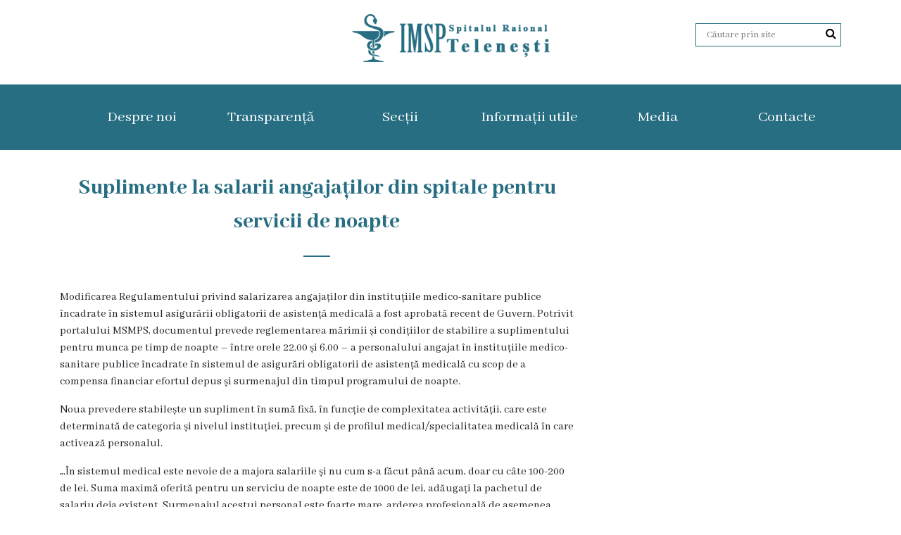

--- FILE ---
content_type: text/html; charset=UTF-8
request_url: https://srtelenesti.md/suplimente-la-salarii-angajatilor-din-spitale-pentru-servicii-de-noapte/
body_size: 29849
content:
<!doctype html>
<html lang="ro-RO">
<head>
<!-- Required meta tags -->
<meta charset="utf-8">
<meta name="viewport" content="width=device-width, initial-scale=1, shrink-to-fit=no">
<title>Suplimente la salarii angajaților din spitale pentru servicii de noapte | Spitalul Raional Telenești</title>
<link rel='dns-prefetch' href='//fonts.googleapis.com' />
<link rel='dns-prefetch' href='//cdnjs.cloudflare.com' />
<link rel='dns-prefetch' href='//s.w.org' />
<link rel="alternate" type="application/rss+xml" title="Flux comentarii Spitalul Raional Telenești &raquo; Suplimente la salarii angajaților din spitale pentru servicii de noapte" href="https://srtelenesti.md/suplimente-la-salarii-angajatilor-din-spitale-pentru-servicii-de-noapte/feed/" />
		<script type="text/javascript">
			window._wpemojiSettings = {"baseUrl":"https:\/\/s.w.org\/images\/core\/emoji\/13.0.1\/72x72\/","ext":".png","svgUrl":"https:\/\/s.w.org\/images\/core\/emoji\/13.0.1\/svg\/","svgExt":".svg","source":{"concatemoji":"https:\/\/srtelenesti.md\/wp-includes\/js\/wp-emoji-release.min.js?ver=5.6.16"}};
			!function(e,a,t){var n,r,o,i=a.createElement("canvas"),p=i.getContext&&i.getContext("2d");function s(e,t){var a=String.fromCharCode;p.clearRect(0,0,i.width,i.height),p.fillText(a.apply(this,e),0,0);e=i.toDataURL();return p.clearRect(0,0,i.width,i.height),p.fillText(a.apply(this,t),0,0),e===i.toDataURL()}function c(e){var t=a.createElement("script");t.src=e,t.defer=t.type="text/javascript",a.getElementsByTagName("head")[0].appendChild(t)}for(o=Array("flag","emoji"),t.supports={everything:!0,everythingExceptFlag:!0},r=0;r<o.length;r++)t.supports[o[r]]=function(e){if(!p||!p.fillText)return!1;switch(p.textBaseline="top",p.font="600 32px Arial",e){case"flag":return s([127987,65039,8205,9895,65039],[127987,65039,8203,9895,65039])?!1:!s([55356,56826,55356,56819],[55356,56826,8203,55356,56819])&&!s([55356,57332,56128,56423,56128,56418,56128,56421,56128,56430,56128,56423,56128,56447],[55356,57332,8203,56128,56423,8203,56128,56418,8203,56128,56421,8203,56128,56430,8203,56128,56423,8203,56128,56447]);case"emoji":return!s([55357,56424,8205,55356,57212],[55357,56424,8203,55356,57212])}return!1}(o[r]),t.supports.everything=t.supports.everything&&t.supports[o[r]],"flag"!==o[r]&&(t.supports.everythingExceptFlag=t.supports.everythingExceptFlag&&t.supports[o[r]]);t.supports.everythingExceptFlag=t.supports.everythingExceptFlag&&!t.supports.flag,t.DOMReady=!1,t.readyCallback=function(){t.DOMReady=!0},t.supports.everything||(n=function(){t.readyCallback()},a.addEventListener?(a.addEventListener("DOMContentLoaded",n,!1),e.addEventListener("load",n,!1)):(e.attachEvent("onload",n),a.attachEvent("onreadystatechange",function(){"complete"===a.readyState&&t.readyCallback()})),(n=t.source||{}).concatemoji?c(n.concatemoji):n.wpemoji&&n.twemoji&&(c(n.twemoji),c(n.wpemoji)))}(window,document,window._wpemojiSettings);
		</script>
		<style type="text/css">
img.wp-smiley,
img.emoji {
	display: inline !important;
	border: none !important;
	box-shadow: none !important;
	height: 1em !important;
	width: 1em !important;
	margin: 0 .07em !important;
	vertical-align: -0.1em !important;
	background: none !important;
	padding: 0 !important;
}
</style>
	<link rel='stylesheet' id='abhaya-libre-css'  href='https://fonts.googleapis.com/css?family=Abhaya+Libre%3A400%2C500%2C600%2C700%2C800&#038;subset=latin-ext&#038;ver=5.6.16' type='text/css' media='all' />
<link rel='stylesheet' id='bootstrapRebootCSS-css'  href='https://srtelenesti.md/wp-content/themes/rural5-theme/css/bootstrap-reboot.min.css?ver=5.6.16' type='text/css' media='all' />
<link rel='stylesheet' id='bootstrapGridCSS-css'  href='https://srtelenesti.md/wp-content/themes/rural5-theme/css/bootstrap-grid.min.css?ver=5.6.16' type='text/css' media='all' />
<link rel='stylesheet' id='styleCSS-css'  href='https://srtelenesti.md/wp-content/themes/rural5-theme/style.css?ver=5.6.16' type='text/css' media='all' />
<link rel='stylesheet' id='smartPhotoCSS-css'  href='https://srtelenesti.md/wp-content/themes/rural5-theme/css/smartphoto.min.css?ver=5.6.16' type='text/css' media='all' />
<link rel='stylesheet' id='owlcarouselCSS-css'  href='https://srtelenesti.md/wp-content/themes/rural5-theme/css/owl.carousel.css?ver=5.6.16' type='text/css' media='all' />
<link rel='stylesheet' id='owlthemeCSS-css'  href='https://srtelenesti.md/wp-content/themes/rural5-theme/css/owl.theme.css?ver=5.6.16' type='text/css' media='all' />
<link rel='stylesheet' id='font-awersome-css'  href='https://cdnjs.cloudflare.com/ajax/libs/font-awesome/4.7.0/css/font-awesome.min.css?ver=5.6.16' type='text/css' media='all' />
<link rel='stylesheet' id='wp-block-library-css'  href='https://srtelenesti.md/wp-includes/css/dist/block-library/style.min.css?ver=5.6.16' type='text/css' media='all' />
<script type='text/javascript' src='https://srtelenesti.md/wp-includes/js/jquery/jquery.min.js?ver=3.5.1' id='jquery-core-js'></script>
<script type='text/javascript' src='https://srtelenesti.md/wp-includes/js/jquery/jquery-migrate.min.js?ver=3.3.2' id='jquery-migrate-js'></script>
<script type='text/javascript' src='https://srtelenesti.md/wp-content/themes/rural5-theme/js/jquery-smartphoto.min.js?ver=2.1' id='smartPhoto-js'></script>
<script type='text/javascript' src='https://srtelenesti.md/wp-content/themes/rural5-theme/js/smartphoto.settings.js?ver=2.1' id='smartPhotosettings-js'></script>
<script type='text/javascript' src='https://srtelenesti.md/wp-content/themes/rural5-theme/js/owl.carousel.min.js?ver=2.1' id='owlcarousel-js'></script>
<script type='text/javascript' src='https://srtelenesti.md/wp-content/themes/rural5-theme/js/owl.carousel.settings.js?ver=2.1' id='owlcarouselsettings-js'></script>
<link rel="https://api.w.org/" href="https://srtelenesti.md/wp-json/" /><link rel="alternate" type="application/json" href="https://srtelenesti.md/wp-json/wp/v2/posts/998" /><link rel="EditURI" type="application/rsd+xml" title="RSD" href="https://srtelenesti.md/xmlrpc.php?rsd" />
<link rel="wlwmanifest" type="application/wlwmanifest+xml" href="https://srtelenesti.md/wp-includes/wlwmanifest.xml" /> 

<link rel="canonical" href="https://srtelenesti.md/suplimente-la-salarii-angajatilor-din-spitale-pentru-servicii-de-noapte/" />
<link rel='shortlink' href='https://srtelenesti.md/?p=998' />
<link rel="alternate" type="application/json+oembed" href="https://srtelenesti.md/wp-json/oembed/1.0/embed?url=https%3A%2F%2Fsrtelenesti.md%2Fsuplimente-la-salarii-angajatilor-din-spitale-pentru-servicii-de-noapte%2F" />
<link rel="alternate" type="text/xml+oembed" href="https://srtelenesti.md/wp-json/oembed/1.0/embed?url=https%3A%2F%2Fsrtelenesti.md%2Fsuplimente-la-salarii-angajatilor-din-spitale-pentru-servicii-de-noapte%2F&#038;format=xml" />
<style type="text/css">a:link, a:visited{ color: #276e82; }a:hover, a:active, a:focus,.homesection.homeblog article .post-title h2 a:hover,.homesection.homeblog article .post-info a:hover,.homesection.homeblog article .read-more a,.archive article .post-title h2 a:hover{ color: #fabb88; }header .site-description a,header .site-description a:hover{ color: #276e82; }header .search div{border:1px solid #276e82; }#general-menu{ background: #276e82; }#general-menu .sub-menu a{ color: #276e82; }#general-menu .sub-menu a:hover{ background: #276e82; }.homesection.slider .item .slide-content{ background: rgba(104,203,245,0.9); }.homesection.slider .item .slide-content .gallery-info a{ color: #68cbf5; }.homesection.secondary-menu{ background: #276e82; }.secondary-menu a:hover{ color: #8cb5d5 !important; border: 1px solid #8cb5d5; }.homesection.homeblog .section-title h3,.homesection.homeblog article .post-title h2 a,.homesection.homeblog article .read-more a:hover,.archive article .post-title h2 a,.archive article .post-info a:hover,.post .post-title h1,.sidebar .widget-title h3{ color: #276e82; }.homesection.homeblog .section-title span.line,.post .post-title span.line,.sidebar .widget-title .line,.pagination .current,.pagination a:hover{ background: #276e82; }.homesection.homeblog .blog-page-link a,.pagination span, .pagination a{ color: #276e82;border: 1px solid #276e82; }.homesection.homeblog .blog-page-link a:hover{ color: #ffffff;background:#276e82; }.homesection.contact{ background: #276e82; }.homesection.contact button{ color: #276e82; }footer{ background: #276e82; }</style><link rel="icon" href="https://srtelenesti.md/wp-content/uploads/2025/02/logo.png" sizes="32x32" />
<link rel="icon" href="https://srtelenesti.md/wp-content/uploads/2025/02/logo.png" sizes="192x192" />
<link rel="apple-touch-icon" href="https://srtelenesti.md/wp-content/uploads/2025/02/logo.png" />
<meta name="msapplication-TileImage" content="https://srtelenesti.md/wp-content/uploads/2025/02/logo.png" />
</head>
<body>
<div id="smartSidenav" class="sidenav">
    <a href="javascript:void(0)" class="closebtn" onclick="closeNav()">&times;</a>
    <ul id="menu-menu-1" class=""><li id="menu-item-45" class="menu-item menu-item-type-custom menu-item-object-custom menu-item-has-children menu-item-45"><a href="#">Despre noi</a>
<ul class="sub-menu">
	<li id="menu-item-68" class="menu-item menu-item-type-post_type menu-item-object-page menu-item-68"><a href="https://srtelenesti.md/istoria/">Istoria</a></li>
	<li id="menu-item-69" class="menu-item menu-item-type-post_type menu-item-object-page menu-item-69"><a href="https://srtelenesti.md/organigrama/">Organigrama</a></li>
	<li id="menu-item-70" class="menu-item menu-item-type-post_type menu-item-object-page menu-item-70"><a href="https://srtelenesti.md/administratia/">Administrația</a></li>
	<li id="menu-item-281" class="menu-item menu-item-type-post_type menu-item-object-page menu-item-281"><a href="https://srtelenesti.md/regulament-de-baza/">Regulament de bază</a></li>
	<li id="menu-item-278" class="menu-item menu-item-type-post_type menu-item-object-page menu-item-278"><a href="https://srtelenesti.md/regulament-intern/">Regulament intern</a></li>
</ul>
</li>
<li id="menu-item-47" class="menu-item menu-item-type-custom menu-item-object-custom menu-item-has-children menu-item-47"><a href="#">Transparență</a>
<ul class="sub-menu">
	<li id="menu-item-62" class="menu-item menu-item-type-post_type menu-item-object-page menu-item-has-children menu-item-62"><a href="https://srtelenesti.md/?page_id=29">Achizitii publice</a>
	<ul class="sub-menu">
		<li id="menu-item-2446" class="menu-item menu-item-type-post_type menu-item-object-page menu-item-2446"><a href="https://srtelenesti.md/ordine/">Ordine</a></li>
		<li id="menu-item-2443" class="menu-item menu-item-type-post_type menu-item-object-page menu-item-2443"><a href="https://srtelenesti.md/plan-anual-de-achizitii/">Plan anual de achiziții</a></li>
		<li id="menu-item-2444" class="menu-item menu-item-type-post_type menu-item-object-page menu-item-2444"><a href="https://srtelenesti.md/raport-de-monitorizare/">Raport de monitorizare</a></li>
		<li id="menu-item-2445" class="menu-item menu-item-type-post_type menu-item-object-page menu-item-2445"><a href="https://srtelenesti.md/darea-de-seama-privind-achizitiile-publice-de-valoare-mica/">Darea de seamă privind achizițiile publice de valoare mică</a></li>
		<li id="menu-item-61" class="menu-item menu-item-type-post_type menu-item-object-page menu-item-61"><a href="https://srtelenesti.md/invitatii-de-participare/">Invitații de participare</a></li>
	</ul>
</li>
	<li id="menu-item-63" class="menu-item menu-item-type-post_type menu-item-object-page menu-item-63"><a href="https://srtelenesti.md/rapoarte/">Rapoarte</a></li>
	<li id="menu-item-2620" class="menu-item menu-item-type-custom menu-item-object-custom menu-item-has-children menu-item-2620"><a href="#">Contracte CNAM</a>
	<ul class="sub-menu">
		<li id="menu-item-2683" class="menu-item menu-item-type-post_type menu-item-object-page menu-item-2683"><a href="https://srtelenesti.md/contracte-cnam-2025/">Contracte CNAM 2025</a></li>
		<li id="menu-item-2521" class="menu-item menu-item-type-post_type menu-item-object-page menu-item-2521"><a href="https://srtelenesti.md/contract-cnam-2023/">Contract CNAM 2023</a></li>
		<li id="menu-item-2168" class="menu-item menu-item-type-post_type menu-item-object-page menu-item-2168"><a href="https://srtelenesti.md/contract-cnam-2022/">Contract CNAM 2022</a></li>
		<li id="menu-item-1890" class="menu-item menu-item-type-post_type menu-item-object-page menu-item-1890"><a href="https://srtelenesti.md/contract-cnam-2021/">Contract CNAM 2021</a></li>
		<li id="menu-item-1891" class="menu-item menu-item-type-post_type menu-item-object-page menu-item-1891"><a href="https://srtelenesti.md/contract-cnam-2020/">Contract CNAM 2020</a></li>
	</ul>
</li>
	<li id="menu-item-1904" class="menu-item menu-item-type-post_type menu-item-object-page menu-item-1904"><a href="https://srtelenesti.md/acorduri-aditionale/">Acorduri adiționale</a></li>
	<li id="menu-item-2335" class="menu-item menu-item-type-post_type menu-item-object-page menu-item-2335"><a href="https://srtelenesti.md/statele-de-personal/">Statele de personal</a></li>
	<li id="menu-item-478" class="menu-item menu-item-type-post_type menu-item-object-page menu-item-478"><a href="https://srtelenesti.md/posturi-vacante/">Posturi vacante</a></li>
</ul>
</li>
<li id="menu-item-49" class="menu-item menu-item-type-custom menu-item-object-custom menu-item-has-children menu-item-49"><a href="#">Secții</a>
<ul class="sub-menu">
	<li id="menu-item-253" class="menu-item menu-item-type-post_type menu-item-object-page menu-item-253"><a href="https://srtelenesti.md/consultativa/">Sectia Consultativă</a></li>
	<li id="menu-item-265" class="menu-item menu-item-type-post_type menu-item-object-page menu-item-265"><a href="https://srtelenesti.md/internare/">Internare</a></li>
	<li id="menu-item-268" class="menu-item menu-item-type-post_type menu-item-object-page menu-item-268"><a href="https://srtelenesti.md/anesteziologie-si-terapie-intensiva/">Anesteziologie și Terapie Intensivă</a></li>
	<li id="menu-item-256" class="menu-item menu-item-type-post_type menu-item-object-page menu-item-256"><a href="https://srtelenesti.md/chirurgie-si-traumatologie/">Chirurgie și Traumatologie</a></li>
	<li id="menu-item-259" class="menu-item menu-item-type-post_type menu-item-object-page menu-item-259"><a href="https://srtelenesti.md/boli-interne/">Boli Interne</a></li>
	<li id="menu-item-262" class="menu-item menu-item-type-post_type menu-item-object-page menu-item-262"><a href="https://srtelenesti.md/obstetrica-si-ginecologie/">Obstetrică și Ginecologie</a></li>
	<li id="menu-item-271" class="menu-item menu-item-type-post_type menu-item-object-page menu-item-271"><a href="https://srtelenesti.md/pediatrie/">Pediatrie</a></li>
	<li id="menu-item-240" class="menu-item menu-item-type-post_type menu-item-object-page menu-item-240"><a href="https://srtelenesti.md/boli-infectioase/">Boli Infecțioase</a></li>
	<li id="menu-item-274" class="menu-item menu-item-type-post_type menu-item-object-page menu-item-274"><a href="https://srtelenesti.md/imagistica/">Imagistică</a></li>
	<li id="menu-item-249" class="menu-item menu-item-type-post_type menu-item-object-page menu-item-249"><a href="https://srtelenesti.md/ingrijiri-cronice/">Îngrijiri Cronice</a></li>
</ul>
</li>
<li id="menu-item-48" class="menu-item menu-item-type-custom menu-item-object-custom menu-item-has-children menu-item-48"><a href="#">Informații utile</a>
<ul class="sub-menu">
	<li id="menu-item-57" class="menu-item menu-item-type-post_type menu-item-object-page menu-item-57"><a href="https://srtelenesti.md/pentru-pacienti/">Pentru pacienți</a></li>
	<li id="menu-item-56" class="menu-item menu-item-type-post_type menu-item-object-page menu-item-56"><a href="https://srtelenesti.md/pentru-medici/">Pentru medici</a></li>
	<li id="menu-item-46" class="menu-item menu-item-type-custom menu-item-object-custom menu-item-has-children menu-item-46"><a href="#">Servicii/Tarife</a>
	<ul class="sub-menu">
		<li id="menu-item-65" class="menu-item menu-item-type-post_type menu-item-object-page menu-item-65"><a href="https://srtelenesti.md/tarife/">Tarife</a></li>
		<li id="menu-item-66" class="menu-item menu-item-type-post_type menu-item-object-page menu-item-66"><a href="https://srtelenesti.md/serviciul-2/">Serviciul 2</a></li>
		<li id="menu-item-67" class="menu-item menu-item-type-post_type menu-item-object-page menu-item-67"><a href="https://srtelenesti.md/serviciul-3/">Serviciul 3</a></li>
	</ul>
</li>
</ul>
</li>
<li id="menu-item-50" class="menu-item menu-item-type-custom menu-item-object-custom menu-item-has-children menu-item-50"><a href="#">Media</a>
<ul class="sub-menu">
	<li id="menu-item-297" class="menu-item menu-item-type-post_type menu-item-object-page menu-item-297"><a href="https://srtelenesti.md/pentru-jurnalisti/">Pentru jurnaliști</a></li>
	<li id="menu-item-51" class="menu-item menu-item-type-taxonomy menu-item-object-category menu-item-51"><a href="https://srtelenesti.md/category/foto/">Foto</a></li>
	<li id="menu-item-53" class="menu-item menu-item-type-taxonomy menu-item-object-category menu-item-53"><a href="https://srtelenesti.md/category/video/">Video</a></li>
</ul>
</li>
<li id="menu-item-54" class="menu-item menu-item-type-post_type menu-item-object-page menu-item-54"><a href="https://srtelenesti.md/contacte/">Contacte</a></li>
</ul></div>
<script type="text/javascript">
function openNav() {
    document.getElementById("smartSidenav").style.width = "250px";
}
function closeNav() {
    document.getElementById("smartSidenav").style.width = "0";
}
</script>
<header class="header" id="header">
    <div class="container">
        <div class="row">
            <div class="col-12 col-lg">
                <ul class="social-networks">
                                                                                                                    </ul>
            </div>
            <div class="col-12 col-lg">
                                <div id="logo" class="">
                    <a href="https://srtelenesti.md" rel="home"><img src="http://srtelenesti.md/wp-content/uploads/2019/04/Spitalul-Raional-Telenești-2-300x68.png" alt="Spitalul Raional Telenești"></a>
                </div>
                            </div>
            <div class="col-12 col-lg search">
                <form role="search" method="get" id="searchform" action="https://srtelenesti.md/">
  <div class="clearfix">
    <input type="text" value="" name="s" id="s" class="" placeholder="Căutare prin site" />
    <button type="submit" id="searchsubmit" class="" value="Search"><i class="fa fa-search" aria-hidden="true"></i></button>
  </div>
</form>            </div>
        </div>
    </div>
</header>
<div id="general-menu">
    <div class="container">
        <div class="d-none d-lg-block">
            <ul id="menu-menu-2" class="row "><li class="menu-item menu-item-type-custom menu-item-object-custom menu-item-has-children menu-item-45"><a href="#">Despre noi</a>
<ul class="sub-menu">
	<li class="menu-item menu-item-type-post_type menu-item-object-page menu-item-68"><a href="https://srtelenesti.md/istoria/">Istoria</a></li>
	<li class="menu-item menu-item-type-post_type menu-item-object-page menu-item-69"><a href="https://srtelenesti.md/organigrama/">Organigrama</a></li>
	<li class="menu-item menu-item-type-post_type menu-item-object-page menu-item-70"><a href="https://srtelenesti.md/administratia/">Administrația</a></li>
	<li class="menu-item menu-item-type-post_type menu-item-object-page menu-item-281"><a href="https://srtelenesti.md/regulament-de-baza/">Regulament de bază</a></li>
	<li class="menu-item menu-item-type-post_type menu-item-object-page menu-item-278"><a href="https://srtelenesti.md/regulament-intern/">Regulament intern</a></li>
</ul>
</li>
<li class="menu-item menu-item-type-custom menu-item-object-custom menu-item-has-children menu-item-47"><a href="#">Transparență</a>
<ul class="sub-menu">
	<li class="menu-item menu-item-type-post_type menu-item-object-page menu-item-has-children menu-item-62"><a href="https://srtelenesti.md/?page_id=29">Achizitii publice</a>
	<ul class="sub-menu">
		<li class="menu-item menu-item-type-post_type menu-item-object-page menu-item-2446"><a href="https://srtelenesti.md/ordine/">Ordine</a></li>
		<li class="menu-item menu-item-type-post_type menu-item-object-page menu-item-2443"><a href="https://srtelenesti.md/plan-anual-de-achizitii/">Plan anual de achiziții</a></li>
		<li class="menu-item menu-item-type-post_type menu-item-object-page menu-item-2444"><a href="https://srtelenesti.md/raport-de-monitorizare/">Raport de monitorizare</a></li>
		<li class="menu-item menu-item-type-post_type menu-item-object-page menu-item-2445"><a href="https://srtelenesti.md/darea-de-seama-privind-achizitiile-publice-de-valoare-mica/">Darea de seamă privind achizițiile publice de valoare mică</a></li>
		<li class="menu-item menu-item-type-post_type menu-item-object-page menu-item-61"><a href="https://srtelenesti.md/invitatii-de-participare/">Invitații de participare</a></li>
	</ul>
</li>
	<li class="menu-item menu-item-type-post_type menu-item-object-page menu-item-63"><a href="https://srtelenesti.md/rapoarte/">Rapoarte</a></li>
	<li class="menu-item menu-item-type-custom menu-item-object-custom menu-item-has-children menu-item-2620"><a href="#">Contracte CNAM</a>
	<ul class="sub-menu">
		<li class="menu-item menu-item-type-post_type menu-item-object-page menu-item-2683"><a href="https://srtelenesti.md/contracte-cnam-2025/">Contracte CNAM 2025</a></li>
		<li class="menu-item menu-item-type-post_type menu-item-object-page menu-item-2521"><a href="https://srtelenesti.md/contract-cnam-2023/">Contract CNAM 2023</a></li>
		<li class="menu-item menu-item-type-post_type menu-item-object-page menu-item-2168"><a href="https://srtelenesti.md/contract-cnam-2022/">Contract CNAM 2022</a></li>
		<li class="menu-item menu-item-type-post_type menu-item-object-page menu-item-1890"><a href="https://srtelenesti.md/contract-cnam-2021/">Contract CNAM 2021</a></li>
		<li class="menu-item menu-item-type-post_type menu-item-object-page menu-item-1891"><a href="https://srtelenesti.md/contract-cnam-2020/">Contract CNAM 2020</a></li>
	</ul>
</li>
	<li class="menu-item menu-item-type-post_type menu-item-object-page menu-item-1904"><a href="https://srtelenesti.md/acorduri-aditionale/">Acorduri adiționale</a></li>
	<li class="menu-item menu-item-type-post_type menu-item-object-page menu-item-2335"><a href="https://srtelenesti.md/statele-de-personal/">Statele de personal</a></li>
	<li class="menu-item menu-item-type-post_type menu-item-object-page menu-item-478"><a href="https://srtelenesti.md/posturi-vacante/">Posturi vacante</a></li>
</ul>
</li>
<li class="menu-item menu-item-type-custom menu-item-object-custom menu-item-has-children menu-item-49"><a href="#">Secții</a>
<ul class="sub-menu">
	<li class="menu-item menu-item-type-post_type menu-item-object-page menu-item-253"><a href="https://srtelenesti.md/consultativa/">Sectia Consultativă</a></li>
	<li class="menu-item menu-item-type-post_type menu-item-object-page menu-item-265"><a href="https://srtelenesti.md/internare/">Internare</a></li>
	<li class="menu-item menu-item-type-post_type menu-item-object-page menu-item-268"><a href="https://srtelenesti.md/anesteziologie-si-terapie-intensiva/">Anesteziologie și Terapie Intensivă</a></li>
	<li class="menu-item menu-item-type-post_type menu-item-object-page menu-item-256"><a href="https://srtelenesti.md/chirurgie-si-traumatologie/">Chirurgie și Traumatologie</a></li>
	<li class="menu-item menu-item-type-post_type menu-item-object-page menu-item-259"><a href="https://srtelenesti.md/boli-interne/">Boli Interne</a></li>
	<li class="menu-item menu-item-type-post_type menu-item-object-page menu-item-262"><a href="https://srtelenesti.md/obstetrica-si-ginecologie/">Obstetrică și Ginecologie</a></li>
	<li class="menu-item menu-item-type-post_type menu-item-object-page menu-item-271"><a href="https://srtelenesti.md/pediatrie/">Pediatrie</a></li>
	<li class="menu-item menu-item-type-post_type menu-item-object-page menu-item-240"><a href="https://srtelenesti.md/boli-infectioase/">Boli Infecțioase</a></li>
	<li class="menu-item menu-item-type-post_type menu-item-object-page menu-item-274"><a href="https://srtelenesti.md/imagistica/">Imagistică</a></li>
	<li class="menu-item menu-item-type-post_type menu-item-object-page menu-item-249"><a href="https://srtelenesti.md/ingrijiri-cronice/">Îngrijiri Cronice</a></li>
</ul>
</li>
<li class="menu-item menu-item-type-custom menu-item-object-custom menu-item-has-children menu-item-48"><a href="#">Informații utile</a>
<ul class="sub-menu">
	<li class="menu-item menu-item-type-post_type menu-item-object-page menu-item-57"><a href="https://srtelenesti.md/pentru-pacienti/">Pentru pacienți</a></li>
	<li class="menu-item menu-item-type-post_type menu-item-object-page menu-item-56"><a href="https://srtelenesti.md/pentru-medici/">Pentru medici</a></li>
	<li class="menu-item menu-item-type-custom menu-item-object-custom menu-item-has-children menu-item-46"><a href="#">Servicii/Tarife</a>
	<ul class="sub-menu">
		<li class="menu-item menu-item-type-post_type menu-item-object-page menu-item-65"><a href="https://srtelenesti.md/tarife/">Tarife</a></li>
		<li class="menu-item menu-item-type-post_type menu-item-object-page menu-item-66"><a href="https://srtelenesti.md/serviciul-2/">Serviciul 2</a></li>
		<li class="menu-item menu-item-type-post_type menu-item-object-page menu-item-67"><a href="https://srtelenesti.md/serviciul-3/">Serviciul 3</a></li>
	</ul>
</li>
</ul>
</li>
<li class="menu-item menu-item-type-custom menu-item-object-custom menu-item-has-children menu-item-50"><a href="#">Media</a>
<ul class="sub-menu">
	<li class="menu-item menu-item-type-post_type menu-item-object-page menu-item-297"><a href="https://srtelenesti.md/pentru-jurnalisti/">Pentru jurnaliști</a></li>
	<li class="menu-item menu-item-type-taxonomy menu-item-object-category menu-item-51"><a href="https://srtelenesti.md/category/foto/">Foto</a></li>
	<li class="menu-item menu-item-type-taxonomy menu-item-object-category menu-item-53"><a href="https://srtelenesti.md/category/video/">Video</a></li>
</ul>
</li>
<li class="menu-item menu-item-type-post_type menu-item-object-page menu-item-54"><a href="https://srtelenesti.md/contacte/">Contacte</a></li>
</ul>        </div>
    </div>
    <div class="d-lg-none">
        <div class="mobile-menu" onclick="openNav()"><i class="fa fa-bars" aria-hidden="true"></i> <span>Meniu</span></div>
    </div>
</div>  
<div id="content" class="container">
    <div class="row">
        <div class="col-12 col-md-8">
                              
                    <article class="post">
                        <div class="post-title">
                            <h1>Suplimente la salarii angajaților din spitale pentru servicii de noapte</h1>
                            <span class="line"></span>
                        </div>
                        <div class="entry">
                            <p>Modificarea Regulamentului privind salarizarea angajaților din instituțiile medico-sanitare publice încadrate în sistemul asigurării obligatorii de asistență medicală a fost aprobată recent de Guvern. Potrivit portalului MSMPS, documentul prevede reglementarea mărimii și condițiilor de stabilire a suplimentului pentru munca pe timp de noapte &#8211; între orele 22.00 și 6.00 &#8211; a personalului angajat în instituțiile medico-sanitare publice încadrate în sistemul de asigurări obligatorii de asistență medicală cu scop de a compensa financiar efortul depus și surmenajul din timpul programului de noapte.</p>
<p>Noua prevedere stabilește un supliment în sumă fixă, în funcție de complexitatea activității, care este determinată de categoria și nivelul instituției, precum și de profilul medical/specialitatea medicală în care activează personalul.</p>
<p>„,În sistemul medical este nevoie de a majora salariile și nu cum s-a făcut până acum, doar cu câte 100-200 de lei. Suma maximă oferită pentru un serviciu de noapte este de 1000 de lei, adăugați la pachetul de salariu deja existent. Surmenajul acestui personal este foarte mare, arderea profesională de asemenea. Prin această decizie venim să facem prima majorare după care vor urma și altele”, a declarat ministrul Ala Nemerenco, în cadrul ședinței Executivului.</p>
                        </div>
                    </article>
                
        </div>
        <div class="sidebar col-12 col-md-4">
                    </div>
    </div>
</div><!--#content-->
    
<footer class="footer" id="footer">
    <div class="container">
        <div class="footer-widget-area row">
            <div class="footer-widgets col-12 col-lg">
                            </div>
            <div class="footer-widgets col-12 col-lg">
                            </div>
            <div class="footer-widgets col-12 col-lg">
                            </div>
        </div>
        <div class="copyright">© 2026 - Spitalul Raional Telenești | Toate drepturile sunt rezervate</div>
    </div>
</footer>
<script type='text/javascript' src='https://srtelenesti.md/wp-content/themes/rural5-theme/js/FitVids.js-master/jquery.fitvids.js?ver=5.6.16' id='fitvids-js'></script>
<script type='text/javascript' src='https://srtelenesti.md/wp-content/themes/rural5-theme/js/FitVids.js?ver=5.6.16' id='fitvids-xtra-js'></script>
<script type='text/javascript' src='https://srtelenesti.md/wp-includes/js/wp-embed.min.js?ver=5.6.16' id='wp-embed-js'></script>
</body>
</html>

--- FILE ---
content_type: text/css
request_url: https://srtelenesti.md/wp-content/themes/rural5-theme/style.css?ver=5.6.16
body_size: 19967
content:
/*
Theme Name: Rural 5
Version: 1.0
Theme URI: http://smartstudio.md
Description: Tema pentru localități
Author: Smart Studio
Author URI: http://smartstudio.md
*/
@charset "utf-8";

body {
    font-family: 'Abhaya Libre', serif;
}
.gallery { margin: 0 auto 18px; }
.gallery .gallery-item {
	float: left;
	margin: 0 1% 25px;
	text-align: center;
	width: 31%;
    display: block;
}
.gallery-columns-2 .gallery-item {
    width: 48%;
}
.gallery-columns-4 .gallery-item {
    width: 23%;
}
.gallery img {
	box-shadow: 0px 0px 4px #999;
	padding: 0;
	background: #ffffff;
    max-width: 100%;
    height: auto;
    transition: box-shadow .25s, -webkit-box-shadow .25s;
    -webkit-box-shadow: 0 2px 2px 0 rgba(0,0,0,0.14), 0 1px 5px 0 rgba(0,0,0,0.12), 0 3px 1px -2px rgba(0,0,0,0.2);
    box-shadow: 0 2px 2px 0 rgba(0,0,0,0.14), 0 1px 5px 0 rgba(0,0,0,0.12), 0 3px 1px -2px rgba(0,0,0,0.2);
}
.gallery img:hover {
    -webkit-box-shadow: 0 8px 10px 1px rgba(0,0,0,0.14), 0 3px 14px 2px rgba(0,0,0,0.12), 0 5px 5px -3px rgba(0,0,0,0.3);
    box-shadow: 0 8px 10px 1px rgba(0,0,0,0.14), 0 3px 14px 2px rgba(0,0,0,0.12), 0 5px 5px -3px rgba(0,0,0,0.3);
}
.gallery-columns-2 .attachment-medium {
	max-width: 92%;
	height: auto;
}
.gallery-columns-4 .attachment-thumbnail {
	max-width: 84%;
	height: auto;
}
.gallery .gallery-caption {
	color: #888;
	font-size: 12px;
	margin: 0 0 12px;
}
.smartphoto-nav{
    background: #000000 !important;
}
.gallery dl, .gallery dt { margin: 0; }
.gallery br+br { display: none; }
.tenpx{
	clear:both;
	height:10px;
}
.floatright {
	float: right;
	margin-left: 10px;
}
.floatleft {
	float: left;
	margin-right: 10px;
}
.clearfloat {
	clear:both;
	height:0;
	font-size: 1px;
	line-height: 0px;
}
.alignleft, .alignright, .aligncenter{
}
.alignnone {
    margin: 10px 20px 20px 0;
}
.aligncenter,
div.aligncenter {
    display: block;
    margin: 10px auto;
}
.alignleft{
	float:left;
	margin:0 10px 10px 0;
	clear:both;
}
.alignright{
	float:right;
	margin:0 0 10px 10px;
	clear:both;
}
.aligncenter {
    display: block;
    margin: 5px auto;
}
.wp-caption {
	border:1px solid #ffffff;
	-webkit-box-shadow: 0px 0px 5px #000000;
	-moz-box-shadow: 0px 0px 5px #000000;
	box-shadow: 0px 0px 5px #000000;
    max-width: 96%;
    padding: 5px 3px 10px;
    text-align: center;
}
.wp-caption img {
    border: 0 none;
    height: auto;
    margin: 0;
    max-width: 98.5%;
    padding: 0;
    width: auto;
}
.wp-caption p.wp-caption-text {
    font-size: 11px;
    line-height: 17px;
    margin: 0 auto;
	text-align:center;
    padding: 5px;
}
a img {
	border: none;
}
a:link {
	color: #5169CA;
	text-decoration: none;
}
a:visited {
	color: #5169CA;
	text-decoration: none;
}
a:hover, a:active, a:focus {
	color: #00113a;
	text-decoration: none;
}
/*------------------------------------------------*/
/*-----------------[CONTAINER]--------------------*/
/*------------------------------------------------*/
#container{
}
/*------------------------------------------------*/
/*------------------[HEADER]----------------------*/
/*------------------------------------------------*/
header{
    height: 120px;
}
header #logo{
    display: block;
    margin-top: 20px;
    text-align: center;
}
header #logo a{
    display: inline-block;
    margin: 0;
}
header #logo img{
    display: inline-block;
    max-width: 100%;
    height: auto;
    margin: 0 auto;
    max-height: 75px;
    max-width: 100%;
}
header .site-description{
    font-family: 'Montserrat', sans-serif;
    display: inline-block;
    text-align: center;
    width: 100%;
    margin-top: 20px;
    
}
header .site-description a{
    display: inline-block;
    margin: 0;
    padding: 0;
    color: #35404f;
}
header .site-description a:hover{
    color: #35404f;
}
header .site-description h2{
    font-size: 1.625rem;
    font-weight: 400;
    line-height: 1;
    margin-bottom: 9px;
    
}
header .site-description h1{
    font-size: 2rem;
    font-weight: 900;
    line-height: 1;
}
header ul.social-networks{
    list-style: none;
    margin: 40px 0 0 0;
    padding: 0;
    display: block;
    width: 100%;
}
header ul.social-networks li{
    margin: 0;
    padding: 0;
    display: inline-block;
}
header ul.social-networks li a{
    display: block;
    margin: 0 7px;
}
header ul.social-networks li a img{
    display: block;
    margin: 0;
    padding: 0;
    width: 23px;
    height: 23px;
}
@media (max-width: 991.98px) {
    header{
        height: auto;
    }
	header #logo{
		text-align: center;
        width: 100%;
	}
    header .site-description{
    }
    header .site-description a{
        padding: 10px 20px;
    }
    header .site-description a:hover{
    }
    header ul.social-networks{
        margin: 20px 0;
		text-align: center;
    }
}
header .search{
    text-align: right;
}
header .search div{
	border:1px solid #35404f;
	display:inline-block;
    margin: 33px 0 0 0;
}
@media (max-width: 991.98px) {
    header .search{
        text-align: center;
    }
    header .search div{
        display:inline-block;
        float:none;
        margin: 33px auto;
    }
}
header .search input, header .search button{
	margin:0;
	border:none;
}
header .search input{
	width:175px;
	transition: all 0.5s ease;
    margin: 0 auto;
    padding: 5px 15px;
    font-size: 0.875rem;
    color: #ffffff;
    border: 1px solid #ffffff;
    background: none;
    transition: all 1s;
    border: none;
}
header .search input:focus{
	width:190px;
    border: none;
}
header .search button{
	background:none;
    cursor: pointer;
}
header .search button:hover{
	color:#35404f;
}
/*------------------------------------------------*/
/*------------------[CONTENT]---------------------*/
/*------------------------------------------------*/
#content{
	padding-top:30px;
}
.content{
}
.content-main{
}
/*------------------------------------------------*/
/*------------------[FOOTER]----------------------*/
/*------------------------------------------------*/
footer{
    background: #20252a;
    color: #ffffff;
    padding-top: 20px;
    padding-bottom: 10px;
}
footer a:link, footer a:visited{
	color: #f2f2f2;
}
footer a:hover, footer a:active, footer a:focus {
	color: #cccccc;
}
footer .copyright{
    text-align: center;
}

/*------------------------------------------------*/
/*---------------[DROPDOWN MENU]------------------*/
/*------------------------------------------------*/

#general-menu{
    background: #35404f;
    text-align: center;
}
#general-menu a.logo{
    display: inline-block;
    position: absolute;
    margin: 0;
    padding: 0;
    left: 2px;
    margin-top: 2px;
}
#general-menu a.logo img{
    display: inline-block;
    height: 90px;
    width: auto;
}
#general-menu ul.row{
    margin-bottom: 0 !important;
}
#general-menu ul li{
	list-style:none;
    -ms-flex-preferred-size: 0;
    flex-basis: 0;
    -webkit-box-flex: 1;
    -ms-flex-positive: 1;
    flex-grow: 1;
    max-width: 100%;
}
#general-menu a{
    display: block;
    color: #ffffff;
    padding-top:30px; 
    padding-bottom: 30px;
    font-size: 1.375rem;
    font-weight: 400;
    opacity: 1;
}
#general-menu a:hover{
}
#general-menu ul > li:hover > a {
    opacity: .8;
}
#general-menu ul li ul.sub-menu{
    z-index: 100;
    -webkit-box-shadow: 0 8px 10px 1px rgba(0,0,0,0.14), 0 3px 14px 2px rgba(0,0,0,0.12), 0 5px 5px -3px rgba(0,0,0,0.3);
    box-shadow: 0 8px 10px 1px rgba(0,0,0,0.14), 0 3px 14px 2px rgba(0,0,0,0.12), 0 5px 5px -3px rgba(0,0,0,0.3);
	display:none;
	position:absolute;
}
#general-menu li .sub-menu{
}
#general-menu li:hover .sub-menu{
	display:block;
}
#general-menu .sub-menu li{
	background: rgba(255, 255, 255, .95);
	margin:0;
    padding: 0;
	display: block;
	float:none;
	width:150px;
    border-top: 1px solid rgba(255,255,255,.1);
}
#general-menu .sub-menu{
	margin:0;
    padding: 0;
	color:#ffffff;
	z-index:1051;
}
#general-menu .sub-menu li.menu-item-has-children .sub-menu{
	margin-top:-57px;
	margin-left:250px;
	display:none;
	z-index:1051;
}
#general-menu .sub-menu li.menu-item-has-children:hover .sub-menu{
	display:block;
}
#general-menu li .sub-menu{
	display:none;
	position:absolute;
	-webkit-box-shadow: 0px 0px 2px rgba(50, 50, 50, 0.25);
	-moz-box-shadow:    0px 0px 2px rgba(50, 50, 50, 0.25);
	box-shadow:         0px 0px 2px rgba(50, 50, 50, 0.25);
}
#general-menu li:last-child .sub-menu{
}
#general-menu li:hover .sub-menu{
	display:block;
}
#general-menu .sub-menu li{
	display: block;
	float:none;
	width:250px;
}
#general-menu .sub-menu li.menu-item-has-children .sub-menu li{
	border-top: none;
}
#general-menu .sub-menu a{
	margin:0;
	padding:12px 10px;
    color: #35404f;
	border-top:1px solid #dee0e5;
}
#general-menu .sub-menu a:hover{
	background:#35404f;
    color: #ffffff;
    opacity: 1;
}
.secondary-menu{
}
.secondary-menu a{
    display: inline-block;
    width: 100%;
    margin: 15px auto;
    padding: 0 0;
    font-size: 1.125rem;
    color: #ffffff !important;
    border: 1px solid #ffffff;
    transition: all .5s;
}
.secondary-menu a:hover{
    color: #8cb5d5;
    border: 1px solid #8cb5d5;
}
.secondary-menu a i{
    width: 100px;
    font-size: 2rem;
    text-align: center;
    line-height: 180%;
    margin: 0px;
    float: left;
}
.secondary-menu a .title{
    font-size: 1rem;
    line-height: 1.125rem;
    width: calc(100% - 100px);
    text-align: left;
    padding: 0.625rem 15px;
    overflow: hidden;
}
.mobile-menu{
    display: block;
    color: #ffffff;
    padding-top:30px; 
    padding-bottom: 30px;
    margin: 0;
    font-size: 2rem;
    font-weight: 400;
    cursor: pointer;
}
.sidenav {
    height: 100%;
    width: 0;
    position: fixed;
    z-index: 1;
    top: 0;
    left: 0;
    background-color: #111;
    overflow-x: hidden;
    padding-top: 60px;
    transition: 0.5s;
}
.sidenav ul{
    list-style: none;
    margin: 0 0 0 20px;
    padding: 0;
    display: block;
}
.sidenav ul li{
    list-style: none;
}
.sidenav a {
    padding: 8px;
    text-decoration: none;
    font-size: 1.5rem;
    color: #818181;
    display: block;
    transition: 0.3s;
}
.sidenav a:hover {
    color: #f1f1f1;
}
.sidenav .closebtn {
    position: absolute;
    top: 0;
    right: 25px;
    font-size: 36px;
    margin-left: 50px;
}
@media screen and (max-height: 450px) {
    .sidenav {padding-top: 15px;}
    .sidenav a {font-size: 1rem;}
}
/*------------------------------------------------*/
/*-------------------[HOME]-----------------------*/
/*------------------------------------------------*/
.homesection{
    padding: 50px 0;
}
.homesection.slider{
    padding-top: 0;
    padding-bottom: 0;
}
.homesection.slider .item{
    height: 420px;
	background-position: center;
    -webkit-background-size: cover;
    -moz-background-size: cover;
    -o-background-size: cover;
	background-size:cover;
}
.homesection.slider .item .slide-content{
    display: block;
	position:absolute;
    height: 420px;
    width: 380px;
	top:0;
	right:200px;
	padding:75px 30px 5px 5px;
    background: rgba(116,144,118, .9);
    text-align: center;
    color: #ffffff;
}

@media (max-width: 991.98px) {
    .homesection.slider .item .slide-content{
	    right:0;
        width: 50%;
    }
}
.homesection.slider .item .slide-content a{
    color: #ffffff;
}
.homesection.slider .item .slide-content a:hover{
    color: #ffffff;
}
.homesection.slider .item .slide-content .cats{
    font-size: 1.125rem;
    margin-bottom: 43px;
}
.homesection.slider .item .slide-content .slide-title{
    margin-bottom: 30px;
}
.homesection.slider .item .slide-content .slide-title h2{
    font-size: 1.875rem;
    display: inline-block;
    line-height: 1.1;
}
.homesection.slider .item .slide-content .slide-title h2 a{
}
.homesection.slider .item .slide-content .slide-title h2 a:hover{
}
.homesection.slider .item .slide-content .gallery-info a{
    display: inline-block;
    margin: 5px auto;
    padding: 7px 30px;
    font-size: 1.125rem;
    color: #749076;
    border: 1px solid #ffffff;
    background: #ffffff;
    transition: all 1s;
}
.homesection.slider .item .slide-content .gallery-info a:hover{
    background: none;
    color: #ffffff;
}
.homesection.contact, .homesection.secondary-menu {
    background: #35404f;
    
}
.homesection .section-title{
    text-align: center;
}
.homesection .section-title h3{
    font-size:  1.5rem;
    font-weight: 900;
    color: #5d646f;
}
.homesection .section-title span.line{
    display: block;
    margin: 24px auto 0 auto;
    width: 38px;
    height: 2px;
    background: #5d646f;
}
.homesection.homeblog article{
    position: relative;
    margin: 45px 0 20px 0;
}
.homesection.homeblog article .post-thumb{
    position: relative;
    margin-bottom: 24px;
}
.homesection.homeblog article .post-thumb a{
    display: block;
}
.homesection.homeblog article .post-thumb a img{
    opacity: 1;
    max-width: 100%;
    height: auto;
}
.homesection.homeblog article:hover .post-thumb a img{
    opacity: .95;
}
.homesection.homeblog article .post-title h2{
    font-size: 1.25rem;
    font-weight: 900;
}
.homesection.homeblog article .post-title h2 a{
    display: block;
    color: #445766;
    transition: color .5s;
}
.homesection.homeblog article .post-title h2 a:hover{
    color: #fabb88;
}
.homesection.homeblog article .post-info{
    margin-bottom: 8px;
    font-size: .875rem;
    line-height: 1rem;
}
.homesection.homeblog article .post-info a{
    color: #212529;
}
.homesection.homeblog article .post-info a:hover{
    color: #00113a;
}
.homesection.homeblog article .read-more{
    text-align: right;
}
.homesection.homeblog article .read-more a{
    color: #fabb88;
    transition: color .5s;
}
.homesection.homeblog article .read-more a:hover{
    color: #445766;
}
.homesection.homeblog .blog-page-link{
    text-align: center;
}
.homesection.homeblog .blog-page-link a{
    display: inline-block;
    margin: 5px auto;
    padding: 7px 30px;
    font-size: 1.125rem;
    color: #35404f;
    border: 1px solid #35404f;
    background: none;
    transition: all 1s;
}
.homesection.homeblog .blog-page-link a:hover{
    background: #35404f;
    color: #ffffff;
}
.homesection.contact{
}
.homesection.contact .form-title{
    margin-bottom: 14px;
}
.homesection.contact .form-title h3{
    font-size: 1.75rem;
    color: #ffffff;
}
.homesection.contact input, .homesection.contact textarea{
    width: 100%;
    display: inline-block;
    margin: 5px auto;
    padding: 5px 15px;
    font-size: 0.875rem;
    color: #ffffff;
    border: 1px solid #ffffff;
    background: none;
    transition: all 1s;
}
.homesection.contact textarea{
    height: 135px;
}
.homesection.contact button{
    display: inline-block;
    margin: 5px auto;
    padding: 7px 30px;
    font-size: 1.125rem;
    color: #35404f;
    border: 1px solid #ffffff;
    background: #ffffff;
    cursor: pointer;
    transition: all 1s;
}
.homesection.contact button:hover{
    color: #ffffff;
    border: 1px solid #ffffff;
    background: none;
}
.homesection.contact textarea{
    height: 135px;
}
.homesection.contact .info{
    display: block;
    color: #ffffff;
    padding: 5px 15px;
    margin: 0;
    width: 100%;
}
.homesection.contact .info.success {background-color: #4CAF50;}
.homesection.contact .info.warning {background-color: #ff9800;}
.homesection.contact .info.danger {background-color: #f44336;}
/*------------------------------------------------*/
/*------------------[ARHIVA]----------------------*/
/*------------------------------------------------*/
.archive article{
    position: relative;
    margin-bottom: 40px;
}
.archive article .post-thumb{
    position: relative;
}
.archive article .post-thumb a{
    display: block;
}
.archive article .post-thumb a img{
    opacity: 1;
}
.archive article:hover .post-thumb a img{
    opacity: .95;
}
.archive article .post-title h2{
    font-size: 1.5rem;
    font-weight: 900;
    text-align: left;
    line-height: 1;
}
.archive article .post-title h2 a{
    display: block;
    color: #445766;
    transition: color .5s;
}
.archive article .post-title h2 a:hover{
    color: #fabb88;
}
.archive article .post-info{
    margin-bottom: 8px;
    font-size: 1rem;
    line-height: 1rem;
}
.archive article .post-info a{
    color: #212529;
}
.archive article .post-info a:hover{
    color: #00113a;
}
/*------------------------------------------------*/
/*-------------------[SIDEBAR]--------------------*/
/*------------------------------------------------*/
.sidebar {
	display:block;
}
.widget{
	margin-bottom:25px;
}
.sidebar ul, footer ul{
	padding:0;
    margin: 0;
}
.sidebar ul li{
	list-style:none;
	padding:0;
    margin: 0;
}
footer ul li{
	list-style:none;
	padding:5px 0;
    margin: 0;
    border-top: 1px solid rgba(0,0,0, .2);
}
footer ul li:first-child{
    border-top: none;
}
footer ul li a:before{
    content: '▸';
	background: rgba(255, 255, 255, .2);
    display: inline-block;
    margin-right: 4px;
    padding: 0.125rem 0.0625rem 0 0.125rem;
    border-radius: 3px;
    font-size: 0.75rem;
    line-height: 1;
    text-shadow: 0 0 3px #000000;
}
footer ul li a{
    font-size: 0.875rem;
    display: block;
}
.widget-title{
    font-size: 0.875rem;
    text-transform: uppercase;
    font-weight: 400;
}
.sidebar .widget-title{
    margin-bottom: 12px;
}
.sidebar .widget-title h3{
    font-size: 1rem;
    text-transform: uppercase;
    font-weight: 900;
    margin-bottom: 0;
    color: #5d646f;
}
.sidebar .widget-title .line{
    display: block;
    margin: 9px 0 0 0;
    width: 38px;
    height: 2px;
    background: #5d646f;
}
/*------------------------------------------------*/
/*----------------[SINGLE POST]-------------------*/
/*------------------------------------------------*/
.post{
    font-size: .875rem;
}
.post .post-title{
    text-align: center;
}
.post .post-title h1{
    font-size:  2rem;
    font-weight: 900;
    color: #5d646f;
}
.post .post-title span.line{
    display: block;
    margin: 24px auto 0 auto;
    width: 38px;
    height: 2px;
    background: #5d646f;
}
.post .entry{
    margin: 45px 0 20px 0;
    font-size: 1rem;
}
.post img{
	max-width:100%;
	height:auto;
}
/*------------------------------------------------*/
/*-----------------[PAGINAREA]--------------------*/
/*------------------------------------------------*/
.pagination {
	clear:both;
    display: block;
	padding: 0 0 20px 0;
    margin-bottom: 20px;
	position:relative;
	font-size:0.875rem;
	line-height:1.1;
	text-shadow:none;
}
.pagination span, .pagination a {
	display:block;
	float:left;
	margin: 2px 2px 2px 0;
	padding:6px 9px 5px 9px;
	text-decoration:none;
	width:auto;
	color:#fff;
	background: none;
    border: 1px solid #35404f;
}
.pagination a:hover{
	color:#fff;
	background: #35404f;
}
.pagination .current{
	padding:6px 9px 5px 9px;
	background: #35404f;
	color:#fff;
}
/*------------------------------------------------*/
/*----------------[smartPhoto]--------------------*/
/*------------------------------------------------*/
#wpadminbar{
    z-index: 99998 !important;
}
.smartphoto-header{
    z-index: 99999 !important;
}